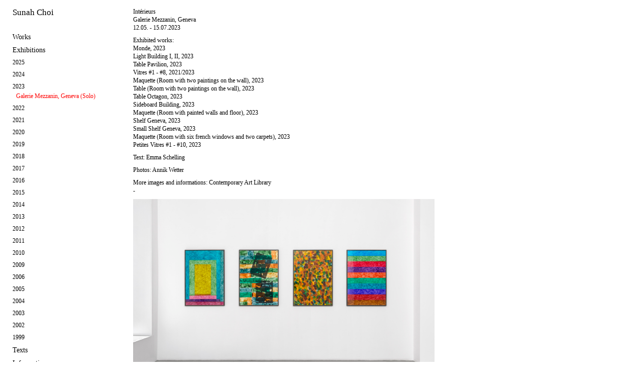

--- FILE ---
content_type: text/html
request_url: http://sunahchoi.net/exhibitions/2023-galerie-mezzanin-solo/
body_size: 38842
content:
<!DOCTYPE html PUBLIC "-//W3C//DTD XHTML 1.0 Transitional//EN"
	"http://www.w3.org/TR/xhtml1/DTD/xhtml1-transitional.dtd">

<html xmlns='http://www.w3.org/1999/xhtml' xml:lang='en' lang='en'>
<head>
<meta http-equiv='Content-Type' content='text/html; charset=utf-8'/>

<title>2023 Galerie Mezzanin, Geneva (Solo) : Sunah Choi</title>

<link rel='stylesheet' href='http://sunahchoi.net/ndxz-studio/site/sample/style.css' type='text/css' />
<!--[if lte IE 6]>
<link rel='stylesheet' href='http://sunahchoi.net/ndxz-studio/site/sample/ie.css' type='text/css' />
<![endif]-->

<style type='text/css'>
#img-container p { margin-bottom: 18px; }
#img-container p span { line-height: 18px; }
</style>


<script type='text/javascript' src='//code.jquery.com/jquery-1.11.3.min.js'></script>
<!--<script type='text/javascript' src='http://sunahchoi.net/ndxz-studio/site/js/cookie.js'></script>-->
<script type='text/javascript' src='http://sunahchoi.net/ndxz-studio/site/js/extensions.js'></script>

<script type='text/javascript'>
path = 'http://sunahchoi.net/files/gimgs/';

$(document).ready(function()
{
  SiteExtensions.generateYearMenus();
  SiteExtensions.setupMenus();
	//setTimeout('move_up()', 1);
});
</script>


</head>

<body class='section-10'>
<div id='menu' class='loading'>
<div class='container'>

<p><a href="http://sunahchoi.com">Sunah Choi</a></p>

<p></p>
<ul>
<li class='section-title'>Works</li>
<li><a href='http://sunahchoi.net/works/2025-sol/' onclick="do_click();">2025 Sol</a></li>
<li><a href='http://sunahchoi.net/works/2025-boudoir-rouge/' onclick="do_click();">2025 Boudoir Rouge</a></li>
<li><a href='http://sunahchoi.net/works/2025-beichtstuhl/' onclick="do_click();">2025 Beichtstuhl</a></li>
<li><a href='http://sunahchoi.net/works/2025-floor-plan-for-mr-m/' onclick="do_click();">2025 Floor Plan for Mr. M.</a></li>
<li><a href='http://sunahchoi.net/works/2025-salon-vert/' onclick="do_click();">2025 Salon Vert</a></li>
<li><a href='http://sunahchoi.net/works/2025-wartezimmer-fur-weisse-bohnen/' onclick="do_click();">2025 Wartezimmer für weiße Bohnen</a></li>
<li><a href='http://sunahchoi.net/works/2025-kathedrale/' onclick="do_click();">2025 Kathedrale</a></li>
<li><a href='http://sunahchoi.net/works/2025-chaekgeori/' onclick="do_click();">2025 Chaekgeori</a></li>
<li><a href='http://sunahchoi.net/works/2025-cafe-achteck/' onclick="do_click();">2025 Café Achteck</a></li>
<li><a href='http://sunahchoi.net/works/2025-kleine-neue-nationalgalerie/' onclick="do_click();">2025 Kleine Neue Nationalgalerie</a></li>
<li><a href='http://sunahchoi.net/works/2025-monde/' onclick="do_click();">2025 Monde</a></li>
<li><a href='http://sunahchoi.net/works/2023-maquette-room-with-painted-walls-and-floor/' onclick="do_click();">2023 Maquette (Room with painted walls and floor)</a></li>
<li><a href='http://sunahchoi.net/works/2023-maquetteroom-with-two-paintings-on-the-wall/' onclick="do_click();">2023 Maquette (Room with two paintings on the wall)</a></li>
<li><a href='http://sunahchoi.net/works/2023-vitres-1--8/' onclick="do_click();">2023 Vitres #1 - #8</a></li>
<li><a href='http://sunahchoi.net/works/2023-table-room-with-two-paintings-on-the-wall/' onclick="do_click();">2023 Table (Room with two paintings on the wall)</a></li>
<li><a href='http://sunahchoi.net/works/2023-monde/' onclick="do_click();">2023 Monde</a></li>
<li><a href='http://sunahchoi.net/works/2023-light-building-i-ii/' onclick="do_click();">2023 Light Building I, II</a></li>
<li><a href='http://sunahchoi.net/works/2023-table-pavillion/' onclick="do_click();">2023 Table Pavilion</a></li>
<li><a href='http://sunahchoi.net/works/2023-table-octagon/' onclick="do_click();">2023 Table Octagon</a></li>
<li><a href='http://sunahchoi.net/works/2023-sideboard-building/' onclick="do_click();">2023 Sideboard Building</a></li>
<li><a href='http://sunahchoi.net/works/2023-shelf-geneva/' onclick="do_click();">2023 Shelf Geneva</a></li>
<li><a href='http://sunahchoi.net/works/2023-small-shelf-geneva/' onclick="do_click();">2023 Small Shelf Geneva</a></li>
<li><a href='http://sunahchoi.net/works/2023-maquette-room-with-six-french-windows-and-two-carpets/' onclick="do_click();">2023 Maquette (Room with six french windows and two carpets)</a></li>
<li><a href='http://sunahchoi.net/works/2023-petites-vitres/' onclick="do_click();">2023 Petites Vitres #1 - #8</a></li>
<li><a href='http://sunahchoi.net/works/2022-ganzer-tag-halber-tag-dreiviertel-tag/' onclick="do_click();">2022 Ganzer Tag, Halber Tag, Dreiviertel Tag</a></li>
<li><a href='http://sunahchoi.net/works/2022-lichter/' onclick="do_click();">2022 Lichter</a></li>
<li><a href='http://sunahchoi.net/works/2022-figur-purpur--koralle--violett--rosa/' onclick="do_click();">2022 Figur (Purpur/Koralle/Violett/Rosa)</a></li>
<li><a href='http://sunahchoi.net/works/2022-figur-purpur/' onclick="do_click();">2022 Figur (Purpur)</a></li>
<li><a href='http://sunahchoi.net/works/2022-figur-koralle/' onclick="do_click();">2022 Figur (Koralle)</a></li>
<li><a href='http://sunahchoi.net/works/2022-figur-violett/' onclick="do_click();">2022 Figur (Violett)</a></li>
<li><a href='http://sunahchoi.net/works/2022-figur-rosa/' onclick="do_click();">2022 Figur (Rosa)</a></li>
<li><a href='http://sunahchoi.net/works/2022-schatten-bild-altrosadunkelgruen/' onclick="do_click();">2022 Schatten Bild (Altrosa/Dunkelgrün)</a></li>
<li><a href='http://sunahchoi.net/works/2022-studiolo-i/' onclick="do_click();">2022 Studiolo I</a></li>
<li><a href='http://sunahchoi.net/works/2022-rosa-l/' onclick="do_click();">2022 Rosa L.</a></li>
<li><a href='http://sunahchoi.net/works/2022-tapeten-teppich/' onclick="do_click();">2022 Tapeten Teppich (Grundriss Collage)</a></li>
<li><a href='http://sunahchoi.net/works/2022-das-kabinett/' onclick="do_click();">2022 Kabinett</a></li>
<li><a href='http://sunahchoi.net/works/2022-behaelter-i-ii/' onclick="do_click();">2022 Behälter I, II</a></li>
<li><a href='http://sunahchoi.net/works/2022-studiolo-ii/' onclick="do_click();">2022 Studiolo II</a></li>
<li><a href='http://sunahchoi.net/works/2021-vitrail/' onclick="do_click();">2021 Vitrail</a></li>
<li><a href='http://sunahchoi.net/works/2021-grosse-fenster/' onclick="do_click();">2021 Große Fenster</a></li>
<li><a href='http://sunahchoi.net/works/2021-schalter-wandel-bank-wandel/' onclick="do_click();">2021 Schalter Wandel / Bank Wandel</a></li>
<li><a href='http://sunahchoi.net/works/2021-wandlandschaft/' onclick="do_click();">2021 Wandlandschaft</a></li>
<li><a href='http://sunahchoi.net/works/2021-vitres/' onclick="do_click();">2021 Vitres I - IV</a></li>
<li><a href='http://sunahchoi.net/works/2021-raumteiler-i-ii/' onclick="do_click();">2021 Raumteiler I, II</a></li>
<li><a href='http://sunahchoi.net/works/2021-glasstaender/' onclick="do_click();">2021 Glasständer</a></li>
<li><a href='http://sunahchoi.net/works/2021-regal-kuenstler/' onclick="do_click();">2021 Regal (Künstler)</a></li>
<li><a href='http://sunahchoi.net/works/2021-regal-bauer/2/' onclick="do_click();">2021 Regal (Bauer)</a></li>
<li><a href='http://sunahchoi.net/works/2021-regal-handwerker/' onclick="do_click();">2021 Regal (Handwerker)</a></li>
<li><a href='http://sunahchoi.net/works/2021-regal-wissenschaftler/' onclick="do_click();">2021 Regal (Wissenschaftler)</a></li>
<li><a href='http://sunahchoi.net/works/2021-garderobe-i--banca/' onclick="do_click();">2021 Garderobe I / Banca</a></li>
<li><a href='http://sunahchoi.net/works/2021-garderobe-ii-iii/' onclick="do_click();">2021 Garderobe II, III</a></li>
<li><a href='http://sunahchoi.net/works/2021-figuren/' onclick="do_click();">2021 Figuren</a></li>
<li><a href='http://sunahchoi.net/works/2021-papieraufhaenger/' onclick="do_click();">2021 Papieraufhänger</a></li>
<li><a href='http://sunahchoi.net/works/2021-siebmaschine/' onclick="do_click();">2021 Siebmaschine</a></li>
<li><a href='http://sunahchoi.net/works/2021-papierkorb/' onclick="do_click();">2021 Papierkorb</a></li>
<li><a href='http://sunahchoi.net/works/2021-blaumann-papiergitterjacke/' onclick="do_click();">2021 Papiergitterjacken</a></li>
<li><a href='http://sunahchoi.net/works/2020-linear-map---africa/' onclick="do_click();">2020 Linear Map - Africa</a></li>
<li><a href='http://sunahchoi.net/works/2020-karo/' onclick="do_click();">2020 Karo</a></li>
<li><a href='http://sunahchoi.net/works/2020-camou/' onclick="do_click();">2020 Camou</a></li>
<li><a href='http://sunahchoi.net/works/2020-counter-bergen/' onclick="do_click();">2020 Counter Bergen</a></li>
<li><a href='http://sunahchoi.net/works/2020-screen-bergen-i-ii/' onclick="do_click();">2020 Screen Bergen</a></li>
<li><a href='http://sunahchoi.net/works/2020-lampe-norge-i-ii/' onclick="do_click();">2020 Lampe Norge I, II</a></li>
<li><a href='http://sunahchoi.net/works/2019-quadaroba-rosso-blu-verde-opale-giallo/' onclick="do_click();">2019 Quadaroba (rosso, blu, verde opale, giallo)</a></li>
<li><a href='http://sunahchoi.net/works/2019-strassen-monochrom/' onclick="do_click();">2019 Straßen Monochrom</a></li>
<li><a href='http://sunahchoi.net/works/2018-fenster/' onclick="do_click();">2018 Fenster</a></li>
<li><a href='http://sunahchoi.net/works/2018-gestell/' onclick="do_click();">2018 Gestell</a></li>
<li><a href='http://sunahchoi.net/works/2018-busan-110000/' onclick="do_click();">2018 Busan 1:10,000</a></li>
<li><a href='http://sunahchoi.net/works/2018-palimpsest-of-narratives/' onclick="do_click();">2018 Palimpsest of Narratives</a></li>
<li><a href='http://sunahchoi.net/works/2018-woven/' onclick="do_click();">2018 Woven</a></li>
<li><a href='http://sunahchoi.net/works/2018-fenster-kaefig/' onclick="do_click();">2018 Fenster (Käfig)</a></li>
<li><a href='http://sunahchoi.net/works/2018-gaya-pottery/' onclick="do_click();">2018 Gaya Pottery</a></li>
<li><a href='http://sunahchoi.net/works/2018-lineaar-map---jakarta-seoul-gimhae/' onclick="do_click();">2018 Linear Map - Jakarta, Seoul, Gimhae</a></li>
<li><a href='http://sunahchoi.net/works/2017-photogram/' onclick="do_click();">2017 Photogram Series</a></li>
<li><a href='http://sunahchoi.net/works/2017-diamond-after-magritte/' onclick="do_click();">2017 Diamond (After Magritte)</a></li>
<li><a href='http://sunahchoi.net/works/2017-timeline/' onclick="do_click();">2017 Timeline</a></li>
<li><a href='http://sunahchoi.net/works/2017-loop-i---iv/' onclick="do_click();">2017 Loop I - IV</a></li>
<li><a href='http://sunahchoi.net/works/2017-seoul-110000/' onclick="do_click();">2017 Seoul 1:10,000</a></li>
<li><a href='http://sunahchoi.net/works/2017-compositions-of-administrative-districts-in-seoul/' onclick="do_click();">2017 Compositions of Administrative Districts in Seoul</a></li>
<li><a href='http://sunahchoi.net/works/2016-blue-print/' onclick="do_click();">2016 Blue Print</a></li>
<li><a href='http://sunahchoi.net/works/2016-wall-painting-15-jongno-22-gil/' onclick="do_click();">2016 Wall Painting (15 Jongno 22-gil)</a></li>
<li><a href='http://sunahchoi.net/works/2016-postcard-work/' onclick="do_click();">2016 Postcard Work</a></li>
<li><a href='http://sunahchoi.net/works/2016-auf-eisen/' onclick="do_click();">2016 Auf Eisen</a></li>
<li><a href='http://sunahchoi.net/works/2016-welten/' onclick="do_click();">2016 Welten</a></li>
<li><a href='http://sunahchoi.net/works/2016-gesteck/' onclick="do_click();">2016 Gesteck</a></li>
<li><a href='http://sunahchoi.net/works/urban-botany-maps/' onclick="do_click();">2015 Urban Botany Maps</a></li>
<li><a href='http://sunahchoi.net/works/fenster-regal/' onclick="do_click();">2015 Fenster (Regal)</a></li>
<li><a href='http://sunahchoi.net/works/bohnen-gleise/' onclick="do_click();">2015 Bohnen Gleise I-IV</a></li>
<li><a href='http://sunahchoi.net/works/wechselrahmen/' onclick="do_click();">2015 Wechselrahmen</a></li>
<li><a href='http://sunahchoi.net/works/bank/' onclick="do_click();">2015 Bank</a></li>
<li><a href='http://sunahchoi.net/works/landscahft-haus/' onclick="do_click();">2015 Landschaft Haus</a></li>
<li><a href='http://sunahchoi.net/works/belichtet/' onclick="do_click();">2015 Belichtet</a></li>
<li><a href='http://sunahchoi.net/works/projektion/' onclick="do_click();">2015 Projektion</a></li>
<li><a href='http://sunahchoi.net/works/syenit-trachyt/' onclick="do_click();">2014 Syenit Trachyt</a></li>
<li><a href='http://sunahchoi.net/works/porphyr-phonolith/' onclick="do_click();">2014 Porphyr Phonolith</a></li>
<li><a href='http://sunahchoi.net/works/guesse/' onclick="do_click();">2014 Güsse</a></li>
<li><a href='http://sunahchoi.net/works/von-allein-i---iv/' onclick="do_click();">2014 von allein I-IV</a></li>
<li><a href='http://sunahchoi.net/works/gitterwerk/' onclick="do_click();">2014 Gitterwerk</a></li>
<li><a href='http://sunahchoi.net/works/behaelter/' onclick="do_click();">2014 Behälter</a></li>
<li><a href='http://sunahchoi.net/works/rigid-fragility/' onclick="do_click();">2014 Rigid Fragility</a></li>
<li><a href='http://sunahchoi.net/works/skulptur/' onclick="do_click();">2014 Skulptur</a></li>
<li><a href='http://sunahchoi.net/works/provisorisch-stabil/' onclick="do_click();">2014 provisorisch stabil</a></li>
<li><a href='http://sunahchoi.net/works/2014-geschichtet/' onclick="do_click();">2014 Geschichtet</a></li>
<li><a href='http://sunahchoi.net/works/amphibolit-phylit/' onclick="do_click();">2014 Amphibolit Phylit</a></li>
<li><a href='http://sunahchoi.net/works/gabbro-quarzit/' onclick="do_click();">2014 Gabbro Quarzit</a></li>
<li><a href='http://sunahchoi.net/works/porphyr-granulit/' onclick="do_click();">2014 Porphyr Granulit</a></li>
<li><a href='http://sunahchoi.net/works/framework/' onclick="do_click();">2014 Framework</a></li>
<li><a href='http://sunahchoi.net/works/2013-automat/' onclick="do_click();">2013 Automat</a></li>
<li><a href='http://sunahchoi.net/works/2013-composition-t-v/' onclick="do_click();">2013 Composition T, V</a></li>
<li><a href='http://sunahchoi.net/works/stein-tisch/' onclick="do_click();">2013 Stein-Tisch</a></li>
<li><a href='http://sunahchoi.net/works/2013-monolith/' onclick="do_click();">2013 Monolith</a></li>
<li><a href='http://sunahchoi.net/works/gemessen/' onclick="do_click();">2013 Gemessen</a></li>
<li><a href='http://sunahchoi.net/works/sunah-choi-metrisch/' onclick="do_click();">2013 Sunah Choi, metrisch</a></li>
<li><a href='http://sunahchoi.net/works/three-translations/' onclick="do_click();">2013 Three Translations</a></li>
<li><a href='http://sunahchoi.net/works/wiener-blau/' onclick="do_click();">2013 Wiener Blau</a></li>
<li><a href='http://sunahchoi.net/works/nach-mass/' onclick="do_click();">2012 Nach Maß</a></li>
<li><a href='http://sunahchoi.net/works/t/' onclick="do_click();">2012 T</a></li>
<li><a href='http://sunahchoi.net/works/ocean-skirt/' onclick="do_click();">2012 Ocean Skirt</a></li>
<li><a href='http://sunahchoi.net/works/out-there/' onclick="do_click();">2012 Out There</a></li>
<li><a href='http://sunahchoi.net/works/composition-w/' onclick="do_click();">2012 Composition W</a></li>
<li><a href='http://sunahchoi.net/works/mit-sonne/' onclick="do_click();">2012 Mit Sonne</a></li>
<li><a href='http://sunahchoi.net/works/2012-von-hand/' onclick="do_click();">2012 Von Hand</a></li>
<li><a href='http://sunahchoi.net/works/untitledvalle-daosta/' onclick="do_click();">2011 Untitled (Valle d´Aosta) I-IV</a></li>
<li><a href='http://sunahchoi.net/works/untitled-valle-daosta/' onclick="do_click();">2011 Aosta</a></li>
<li><a href='http://sunahchoi.net/works/zuege/' onclick="do_click();">2011 Züge</a></li>
<li><a href='http://sunahchoi.net/works/2011-composition-t-iii/' onclick="do_click();">2011 Composition T, III</a></li>
<li><a href='http://sunahchoi.net/works/wall-piece/' onclick="do_click();">2011 Wall Piece</a></li>
<li><a href='http://sunahchoi.net/works/abdruecke/' onclick="do_click();">2011 Abdrücke</a></li>
<li><a href='http://sunahchoi.net/works/untitledcoins-i-ii/' onclick="do_click();">2011 Untitled (Coins) I, II</a></li>
<li><a href='http://sunahchoi.net/works/2336/' onclick="do_click();">2011 2/3/3/6</a></li>
<li><a href='http://sunahchoi.net/works/composition-t-ii/' onclick="do_click();">2011 Composition T, II</a></li>
<li><a href='http://sunahchoi.net/works/index/' onclick="do_click();">2010 Index I, II</a></li>
<li><a href='http://sunahchoi.net/works/2010-between-times/' onclick="do_click();">2010 Between Times</a></li>
<li><a href='http://sunahchoi.net/works/8010/' onclick="do_click();">2010 80.10</a></li>
<li><a href='http://sunahchoi.net/works/folding-paper-work/' onclick="do_click();">2010 Folding Paper Work</a></li>
<li><a href='http://sunahchoi.net/works/towers/' onclick="do_click();">2010 Towers</a></li>
<li><a href='http://sunahchoi.net/works/composition-t/' onclick="do_click();">2010 Composition T, I</a></li>
<li><a href='http://sunahchoi.net/works/lichtbahnen-zeit-und-blende/' onclick="do_click();">2009 Lichtbahnen (Zeit und Blende)</a></li>
<li><a href='http://sunahchoi.net/works/807--808--809/' onclick="do_click();">2009 80.7 / 80.8 / 80.9</a></li>
<li><a href='http://sunahchoi.net/works/a-circle-within-six-circles/' onclick="do_click();">2009 A Circle within Six Circles</a></li>
<li><a href='http://sunahchoi.net/works/2009-briefly/2/' onclick="do_click();">2009 Briefly</a></li>
<li><a href='http://sunahchoi.net/works/2009-background-objects/' onclick="do_click();">2009 Background Objects</a></li>
<li><a href='http://sunahchoi.net/works/composition-m/' onclick="do_click();">2009 Composition Instant</a></li>
<li><a href='http://sunahchoi.net/works/806/' onclick="do_click();">2009 80.6 (Shadows)</a></li>
<li><a href='http://sunahchoi.net/works/802/' onclick="do_click();">2009 80.2 (Flags)</a></li>
<li><a href='http://sunahchoi.net/works/melitta/' onclick="do_click();">2009 Melitta</a></li>
<li><a href='http://sunahchoi.net/works/2008-gold-silver/' onclick="do_click();">2008 Gold Silver</a></li>
<li><a href='http://sunahchoi.net/works/801/' onclick="do_click();">2008 80.1</a></li>
<li><a href='http://sunahchoi.net/works/2008-vier/' onclick="do_click();">2008 Vier</a></li>
<li><a href='http://sunahchoi.net/works/dawns-dew/' onclick="do_click();">2006 Dawns Dew</a></li>
<li><a href='http://sunahchoi.net/works/mirrored-mirror/' onclick="do_click();">2006 Mirrored Mirror</a></li>
<li><a href='http://sunahchoi.net/works/img/' onclick="do_click();">2005 img#</a></li>
<li><a href='http://sunahchoi.net/works/2005-licht-raum-modulator-2/' onclick="do_click();">2005 Licht-Raum-Modulator #2</a></li>
<li><a href='http://sunahchoi.net/works/abnehmender-mond/' onclick="do_click();">2005 Abnehmender Mond</a></li>
<li><a href='http://sunahchoi.net/works/tokonoma/' onclick="do_click();">2005 Tokonoma</a></li>
<li><a href='http://sunahchoi.net/works/ymoholymoh64/' onclick="do_click();">2005 YMOHOLYMOH#64</a></li>
<li><a href='http://sunahchoi.net/works/ymoholymoh/' onclick="do_click();">2005 YMOHOLYMOH#</a></li>
<li><a href='http://sunahchoi.net/works/licht-in-rot/' onclick="do_click();">2005 Licht in Rot</a></li>
<li><a href='http://sunahchoi.net/works/lichtspiel-shokki/' onclick="do_click();">2005 Lichtspiel Shokki</a></li>
<li><a href='http://sunahchoi.net/works/2005-licht-raum-modulator/' onclick="do_click();">2005 Licht-Raum-Modulator</a></li>
<li><a href='http://sunahchoi.net/works/japan-im-kopf/' onclick="do_click();">2004 Japan im Kopf</a></li>
<li><a href='http://sunahchoi.net/works/landscape-a/' onclick="do_click();">2004 Double M Landscapes</a></li>
<li><a href='http://sunahchoi.net/works/eating-fruits/' onclick="do_click();">2004 Eating Fruits</a></li>
<li><a href='http://sunahchoi.net/works/views/' onclick="do_click();">2004 Views</a></li>
<li><a href='http://sunahchoi.net/works/illuminated/' onclick="do_click();">2002 Illuminated</a></li>
<li><a href='http://sunahchoi.net/works/taichi-city/' onclick="do_click();">2002 Taichi City</a></li>
<li><a href='http://sunahchoi.net/works/flowersandleaves/' onclick="do_click();">1999 flowersandleaves</a></li>
</ul>

<ul>
<li class='section-title'>Exhibitions</li>
<li><a href='http://sunahchoi.net/exhibitions/2025-museum-of-contemporary-art-skopje/' onclick="do_click();">2025 Museum of Contemporary Art, Skopje</a></li>
<li><a href='http://sunahchoi.net/exhibitions/2025-kif-edition-block-berlin-solo/' onclick="do_click();">2025 KIF, Edition Block, Berlin (Solo)</a></li>
<li><a href='http://sunahchoi.net/exhibitions/2025-grotto-part-2-berlin-solo/' onclick="do_click();">2025 GROTTO, Part 2, Berlin (Solo)</a></li>
<li><a href='http://sunahchoi.net/exhibitions/2025-grotto-berlin-solo/' onclick="do_click();">2025 GROTTO, Part 1, Berlin (Solo)</a></li>
<li><a href='http://sunahchoi.net/exhibitions/2025-schloss-biesdorf-berlin/' onclick="do_click();">2025 Schloss Biesdorf, Berlin</a></li>
<li><a href='http://sunahchoi.net/exhibitions/2025-nbk/' onclick="do_click();">2025 n.b.k. - Neuer Berliner Kunstverein, Berlin</a></li>
<li><a href='http://sunahchoi.net/exhibitions/2024-museum-schloss-moyland-bedburg-hau/' onclick="do_click();">2024 Museum Schloss Moyland, Bedburg-Hau</a></li>
<li><a href='http://sunahchoi.net/exhibitions/2024-endlich-skulptur/' onclick="do_click();">2024 Galerie Mezzanin, Geneva</a></li>
<li><a href='http://sunahchoi.net/exhibitions/2024-wirwir/' onclick="do_click();">2024 WIRWIR, Berlin</a></li>
<li class='active'><a href='http://sunahchoi.net/exhibitions/2023-galerie-mezzanin-solo/' onclick="do_click();">2023 Galerie Mezzanin, Geneva (Solo)</a></li>
<li><a href='http://sunahchoi.net/exhibitions/2022-galerie-johann-widauer-innsbruck-solo/' onclick="do_click();">2022 Galerie Johann Widauer, Innsbruck (Solo)</a></li>
<li><a href='http://sunahchoi.net/exhibitions/2022-rl16-berlin-solo/' onclick="do_click();">2022 RL16, Berlin (Solo)</a></li>
<li><a href='http://sunahchoi.net/exhibitions/2021-lobe-block/' onclick="do_click();">2021 Lobe Block, Berlin</a></li>
<li><a href='http://sunahchoi.net/exhibitions/2021-kunstverein-reutlingen-reutlingen-solo/' onclick="do_click();">2021 Kunstverein Reutlingen, Reutlingen (Solo)</a></li>
<li><a href='http://sunahchoi.net/exhibitions/2021-vitres-solo/' onclick="do_click();">2021 Vitrine Rathaus Tiergarten, Berlin (Solo)</a></li>
<li><a href='http://sunahchoi.net/exhibitions/2020-edition-block-berlin-solo/' onclick="do_click();">2020 Edition Block, Berlin (Solo)</a></li>
<li><a href='http://sunahchoi.net/exhibitions/2020-kunsthall-314-bergen-solo/' onclick="do_click();">2020 Kunsthall 3.14, Bergen (Solo)</a></li>
<li><a href='http://sunahchoi.net/exhibitions/2019-galerie-johann-widauer-innsbruck/' onclick="do_click();">2019 Galerie Johann Widauer, Innsbruck</a></li>
<li><a href='http://sunahchoi.net/exhibitions/2019-after-the-butcher-berlin/' onclick="do_click();">2019 after the butcher, Berlin</a></li>
<li><a href='http://sunahchoi.net/exhibitions/2018-museum-nikolaikirche-berlin-solo/' onclick="do_click();">2018 Museum Nikolaikirche, Berlin (Solo)</a></li>
<li><a href='http://sunahchoi.net/exhibitions/2018-museum-of-contemporary-art-busan/' onclick="do_click();">2018 Museum of Contemporary Art, Busan</a></li>
<li><a href='http://sunahchoi.net/exhibitions/2018-national-gallery-of-indonesia-jakarta/' onclick="do_click();">2018 National Gallery of Indonesia, Jakarta</a></li>
<li><a href='http://sunahchoi.net/exhibitions/2018-oldenburegr-kunstverein/' onclick="do_click();">2018 Oldenburegr Kunstverein</a></li>
<li><a href='http://sunahchoi.net/exhibitions/2018-kunsthalle-lingen/' onclick="do_click();">2018 Kunsthalle Lingen</a></li>
<li><a href='http://sunahchoi.net/exhibitions/2018-gasc-gimhae/' onclick="do_click();">2018 GASC, Gimhae</a></li>
<li><a href='http://sunahchoi.net/exhibitions/2017-galerie-mezzanin-geneva-solo/' onclick="do_click();">2017 Galerie Mezzanin, Geneva (Solo)</a></li>
<li><a href='http://sunahchoi.net/exhibitions/2017-busan-museum-of-art/' onclick="do_click();">2017 Busan Museum of Art</a></li>
<li><a href='http://sunahchoi.net/exhibitions/2017-a-tale-of-two-cities-narrative-archive-of-memories/' onclick="do_click();">2017 Arko Art Center, Seoul</a></li>
<li><a href='http://sunahchoi.net/exhibitions/2016-seven-and-a-half-seoul-solo/' onclick="do_click();">2016 7 1/2, Seoul (Solo)</a></li>
<li><a href='http://sunahchoi.net/exhibitions/2016-staeditische-galerie-nordhorn/' onclick="do_click();">2016 Städitische Galerie Nordhorn</a></li>
<li><a href='http://sunahchoi.net/exhibitions/2016-u4-berlin/' onclick="do_click();">2016 U4, Berlin (Solo)</a></li>
<li><a href='http://sunahchoi.net/exhibitions/2016-non-berlin-berlin-solo/' onclick="do_click();">2016 NON Berlin, Berlin (Solo)</a></li>
<li><a href='http://sunahchoi.net/exhibitions/2016-blumenladen-berlin/' onclick="do_click();">2016 Blumenladen, Berlin</a></li>
<li><a href='http://sunahchoi.net/exhibitions/2016-the-unfaithful-replica/' onclick="do_click();">2016 CA2M, Madrid</a></li>
<li><a href='http://sunahchoi.net/exhibitions/2015-galerie-johann-widauer-innsbruck-solo/' onclick="do_click();">2015 Galerie Johann Widauer, Innsbruck (Solo)</a></li>
<li><a href='http://sunahchoi.net/exhibitions/2015-cab-contemporary-art-brussels/' onclick="do_click();">2015 CAB Contemporary Art, Brussels</a></li>
<li><a href='http://sunahchoi.net/exhibitions/2015-korea-kulturhaus-wien/' onclick="do_click();">2015 Korea Kulturhaus, Vienna</a></li>
<li><a href='http://sunahchoi.net/exhibitions/2015-simon-preston-gallery-new-york/' onclick="do_click();">2015 Simon Preston Gallery, NY</a></li>
<li><a href='http://sunahchoi.net/exhibitions/2015-humboldt-lab-dahlem-berlin/' onclick="do_click();">2015 Humboldt Lab Dahlem, Berlin</a></li>
<li><a href='http://sunahchoi.net/exhibitions/2014-part-2-galerie-mezzanin-vienna-solo/' onclick="do_click();">2014 Part 2, Galerie Mezzanin, Vienna (Solo)</a></li>
<li><a href='http://sunahchoi.net/exhibitions/2014-part-1-galerie-mezzanin-vienna-solo/' onclick="do_click();">2014 Part 1, Galerie Mezzanin, Vienna (Solo)</a></li>
<li><a href='http://sunahchoi.net/exhibitions/2014-galerie-cinzia-friedlaender-berlin-solo/' onclick="do_click();">2014 Galerie Cinzia Friedlaender, Berlin (Solo)</a></li>
<li><a href='http://sunahchoi.net/exhibitions/2013-istituto-svizzero-roma-rome/' onclick="do_click();">2013 Istituto Svizzero Roma, Rome</a></li>
<li><a href='http://sunahchoi.net/exhibitions/2013-galerie-mezzanin-vienna/' onclick="do_click();">2013 Galerie Mezzanin, Vienna</a></li>
<li><a href='http://sunahchoi.net/exhibitions/2013-nassauischer-kunstverein-wiesbaden/' onclick="do_click();">2013 Nassauischer Kunstverein Wiesbaden</a></li>
<li><a href='http://sunahchoi.net/exhibitions/2013-tanas-berlin/' onclick="do_click();">2013 n.b.k. / Tanas, Berlin</a></li>
<li><a href='http://sunahchoi.net/exhibitions/2013-theater-hebbel-am-ufer-hau1-berlin/' onclick="do_click();">2013 Theater Hebbel am Ufer (HAU1), Berlin</a></li>
<li><a href='http://sunahchoi.net/exhibitions/2013-mmk-im-palmengarten-frankfurt/' onclick="do_click();">2013 MMK im Palmengarten, Frankfurt</a></li>
<li><a href='http://sunahchoi.net/exhibitions/2013-kunstverein-friedrichshafen/' onclick="do_click();">2013 Kunstverein Friedrichshafen</a></li>
<li><a href='http://sunahchoi.net/exhibitions/2013-t293-rome/' onclick="do_click();">2013 T293, Rome</a></li>
<li><a href='http://sunahchoi.net/exhibitions/2013-the-artists-institute-ny/' onclick="do_click();">2013 The Artist´s Institute, NY</a></li>
<li><a href='http://sunahchoi.net/exhibitions/2013-tanas-berlin/2/' onclick="do_click();">2013 Tanas, Berlin</a></li>
<li><a href='http://sunahchoi.net/exhibitions/2013-project-arts-centre-dublin/' onclick="do_click();">2013 Project Arts Centre, Dublin</a></li>
<li><a href='http://sunahchoi.net/exhibitions/2013-ngbk-berlin/' onclick="do_click();">2013 NGBK, Berlin</a></li>
<li><a href='http://sunahchoi.net/exhibitions/2012-busan-biennale-korea/' onclick="do_click();">2012 Busan Biennale, Korea</a></li>
<li><a href='http://sunahchoi.net/exhibitions/composition-w/' onclick="do_click();">2012 KunstDoc, Leipzig</a></li>
<li><a href='http://sunahchoi.net/exhibitions/2012-humboldt-universitaet-berlin/' onclick="do_click();">2012 Humboldt-Universität, Berlin</a></li>
<li><a href='http://sunahchoi.net/exhibitions/2012-weltkulturen-museum-frankfurt/' onclick="do_click();">2012 Weltkulturen Museum, Frankfurt</a></li>
<li><a href='http://sunahchoi.net/exhibitions/2011-galerie-mezzanin-vienna/' onclick="do_click();">2011 Galerie Mezzanin, Vienna</a></li>
<li><a href='http://sunahchoi.net/exhibitions/2011-galerie-cinzia-friedlaender-berlin-solo/' onclick="do_click();">2011 Galerie Cinzia Friedlaender, Berlin (Solo)</a></li>
<li><a href='http://sunahchoi.net/exhibitions/2011-based-in-berlin-kw-berlin/' onclick="do_click();">2011 Based in Berlin, KW, Berlin</a></li>
<li><a href='http://sunahchoi.net/exhibitions/2011-fondazione-sandretto-re-rebaudengo-turin/' onclick="do_click();">2011 Fondazione Sandretto Re Rebaudengo, Turin</a></li>
<li><a href='http://sunahchoi.net/exhibitions/2011-kumho-museum-of-art-seoul/' onclick="do_click();">2011 Kumho Museum of Art, Seoul</a></li>
<li><a href='http://sunahchoi.net/exhibitions/2010-splace-berlin/' onclick="do_click();">2010 Splace, Berlin</a></li>
<li><a href='http://sunahchoi.net/exhibitions/8010/' onclick="do_click();">2010 abc, Berlin (Solo)</a></li>
<li><a href='http://sunahchoi.net/exhibitions/2010-museo-marino-marini-florence/' onclick="do_click();">2010 Museo Marino Marini, Florence</a></li>
<li><a href='http://sunahchoi.net/exhibitions/2010-art-sonje-center-seoul/' onclick="do_click();">2010 Art Sonje Center, Seoul</a></li>
<li><a href='http://sunahchoi.net/exhibitions/2010-sils-rotterdam/' onclick="do_click();">2010 Sils, Rotterdam</a></li>
<li><a href='http://sunahchoi.net/exhibitions/2009-seoul-arts-center-seoul-korea/' onclick="do_click();">2009 Seoul Arts Center, Seoul, Korea</a></li>
<li><a href='http://sunahchoi.net/exhibitions/807--808--809-new/' onclick="do_click();">2009 Galerie Cinzia Friedlaender, Berlin (Solo)</a></li>
<li><a href='http://sunahchoi.net/exhibitions/2006-alternative-space-loop-seoul-solo/' onclick="do_click();">2006 Alternative Space Loop, Seoul (Solo)</a></li>
<li><a href='http://sunahchoi.net/exhibitions/2005-frankfurter-kunstverein/' onclick="do_click();">2005 Frankfurter Kunstverein</a></li>
<li><a href='http://sunahchoi.net/exhibitions/2005-bielefelder-kunstverein-2005-solo/' onclick="do_click();">2005 Bielefelder Kunstverein (Solo)</a></li>
<li><a href='http://sunahchoi.net/exhibitions/2005-galerie-michael-neff-frankfurt-2005-solo/' onclick="do_click();">2005 Galerie Michael Neff, Frankfurt (Solo)</a></li>
<li><a href='http://sunahchoi.net/exhibitions/2004-1822-forum-frankfurt-2004-solo/' onclick="do_click();">2004 1822-Forum, Frankfurt (Solo)</a></li>
<li><a href='http://sunahchoi.net/exhibitions/2003-hess-ministerium-wiesbaden/' onclick="do_click();">2003 Hess. Ministerium, Wiesbaden</a></li>
<li><a href='http://sunahchoi.net/exhibitions/2002-dontmiss-solo/' onclick="do_click();">2002 dontmiss, Frankfurt (Solo)</a></li>
<li><a href='http://sunahchoi.net/exhibitions/1999-rraum-frankfurt-solo/' onclick="do_click();">1999 rraum, Frankfurt (Solo)</a></li>
</ul>

<ul>
<li class='section-title'>Texts</li>
<li><a href='http://sunahchoi.net/texts/alex-taek-gwang-lee-/' onclick="do_click();">Alex Taek-Gwang Lee </a></li>
<li><a href='http://sunahchoi.net/texts/jennifer-higgie/' onclick="do_click();">Jennifer Higgie</a></li>
<li><a href='http://sunahchoi.net/texts/2023-emma-schelling/' onclick="do_click();">Emma Schelling</a></li>
<li><a href='http://sunahchoi.net/texts/2022-gaby-gappmayr/' onclick="do_click();">Gaby Gappmayr</a></li>
<li><a href='http://sunahchoi.net/texts/2022-jan-verwoert/' onclick="do_click();">Jan Verwoert II</a></li>
<li><a href='http://sunahchoi.net/texts/gespraech-sunah-choi-/' onclick="do_click();">Gespräch: Buchmaier, Choi</a></li>
<li><a href='http://sunahchoi.net/texts/barbara-buchmaier/' onclick="do_click();">Barbara Buchmaier</a></li>
<li><a href='http://sunahchoi.net/texts/imke-kannegiesser/' onclick="do_click();">Imke Kannegießer</a></li>
<li><a href='http://sunahchoi.net/texts/armin-knauer/' onclick="do_click();">Armin Knauer</a></li>
<li><a href='http://sunahchoi.net/texts/2021-andreas-prinzing/' onclick="do_click();">Andreas Prinzing</a></li>
<li><a href='http://sunahchoi.net/texts/malin-barth/' onclick="do_click();">Malin Barth</a></li>
<li><a href='http://sunahchoi.net/texts/cecilie-andersson/' onclick="do_click();">Cecilie Andersson</a></li>
<li><a href='http://sunahchoi.net/texts/eva-scharrer/' onclick="do_click();">Eva Scharrer</a></li>
<li><a href='http://sunahchoi.net/texts/kito-nedo/' onclick="do_click();">Kito Nedo</a></li>
<li><a href='http://sunahchoi.net/texts/clemens-kruemmel/' onclick="do_click();">Clemens Krümmel</a></li>
<li><a href='http://sunahchoi.net/texts/conversation-bayrle-choi-weisbeck/' onclick="do_click();">Conversation: Bayrle, Choi, Weisbeck</a></li>
<li><a href='http://sunahchoi.net/texts/sabeth-buchmann/' onclick="do_click();">Sabeth Buchmann</a></li>
<li><a href='http://sunahchoi.net/texts/andreas-schlaegel-iv/' onclick="do_click();">Andreas Schlaegel IV</a></li>
<li><a href='http://sunahchoi.net/texts/hili-perlson-iv/' onclick="do_click();">Hili Perlson IV</a></li>
<li><a href='http://sunahchoi.net/texts/catalogue-sonne-auf-papier/' onclick="do_click();">Catalogue "Sonne auf Papier"</a></li>
<li><a href='http://sunahchoi.net/texts/andreas-schlaegel-iii/' onclick="do_click();">Andreas Schlaegel III</a></li>
<li><a href='http://sunahchoi.net/texts/andreas-schlaegel-ii/' onclick="do_click();">Andreas Schlaegel II</a></li>
<li><a href='http://sunahchoi.net/texts/hili-perlson-iii/' onclick="do_click();">Hili Perlson III</a></li>
<li><a href='http://sunahchoi.net/texts/miriam-bettin--marenka-krasomil/' onclick="do_click();">Miriam Bettin / Marenka Krasomil</a></li>
<li><a href='http://sunahchoi.net/texts/thomas-bayrle-ii/' onclick="do_click();">Thomas Bayrle II</a></li>
<li><a href='http://sunahchoi.net/texts/joerg-heiser/' onclick="do_click();">Jörg Heiser</a></li>
<li><a href='http://sunahchoi.net/texts/andreas-schlaegel/' onclick="do_click();">Andreas Schlaegel I</a></li>
<li><a href='http://sunahchoi.net/texts/nina-koeller/' onclick="do_click();">Nina Köller</a></li>
<li><a href='http://sunahchoi.net/texts/hili-perlson-ii/' onclick="do_click();">Hili Perlson II</a></li>
<li><a href='http://sunahchoi.net/texts/catunespressione-geografica/' onclick="do_click();">Catalogue "Un´Espressione Geografica"</a></li>
<li><a href='http://sunahchoi.net/texts/hili-perlson/' onclick="do_click();">Hili Perlson I</a></li>
<li><a href='http://sunahchoi.net/texts/stefano-collicelli-cagol/' onclick="do_click();">Stefano Collicelli Cagol</a></li>
<li><a href='http://sunahchoi.net/texts/thomas-bayrle/' onclick="do_click();">Thomas Bayrle I</a></li>
<li><a href='http://sunahchoi.net/texts/interview-in-korean-i/' onclick="do_click();">Interview in Korean I</a></li>
<li><a href='http://sunahchoi.net/texts/jan-verwoert/' onclick="do_click();">Jan Verwoert I</a></li>
<li><a href='http://sunahchoi.net/texts/vanessa-joan-mueller-iii/' onclick="do_click();">Vanessa Joan Müller III</a></li>
<li><a href='http://sunahchoi.net/texts/vanessa-joan-mueller-ii/' onclick="do_click();">Vanessa Joan Müller II</a></li>
<li><a href='http://sunahchoi.net/texts/vanessa-joan-mueller-i/' onclick="do_click();">Vanessa Joan Müller I</a></li>
</ul>

<ul>
<li class='section-title'>Information</li>
<li><a href='http://sunahchoi.net/cv/' onclick="do_click();">CV</a></li>
<li><a href='http://sunahchoi.net/articles/' onclick="do_click();">Articles</a></li>
<li><a href='http://sunahchoi.net/contact/' onclick="do_click();">Contact</a></li>
</ul>




</div>	
</div>	

<div id='content'>
<div class='container'>

<!-- text and image -->
<p>Intérieurs<br />
Galerie Mezzanin, Geneva<br />
12.05. - 15.07.2023</p>

<p>Exhibited works:<br />
<a href="http://www.sunahchoi.com/works/2023-monde/">Monde, 2023</a><br />
<a href="http://www.sunahchoi.com/works/2023-light-building-i-ii/">Light Building I, II, 2023</a><br />
<a href="http://www.sunahchoi.com/works/2023-table-pavillion/">Table Pavilion, 2023</a><br />
<a href="http://www.sunahchoi.com/works/2023-vitres-1--8/">Vitres #1 - #8, 2021/2023</a><br />
<a href="http://www.sunahchoi.com/works/2023-maquetteroom-with-two-paintings-on-the-wall/">Maquette (Room with two paintings on the wall), 2023</a><br />
<a href="http://www.sunahchoi.com/works/2023-table-room-with-two-paintings-on-the-wall/">Table (Room with two paintings on the wall), 2023</a><br />
<a href="http://www.sunahchoi.com/works/2023-table-octagon/">Table Octagon, 2023</a><br />
<a href="http://www.sunahchoi.com/works/2023-sideboard-building/">Sideboard Building, 2023</a><br />
<a href="http://www.sunahchoi.com/works/2023-maquette-room-with-painted-walls-and-floor/">Maquette (Room with painted walls and floor), 2023</a><br />
<a href="http://www.sunahchoi.com/works/2023-shelf-geneva/">Shelf Geneva, 2023</a><br />
<a href="http://www.sunahchoi.com/works/2023-small-shelf-geneva/">Small Shelf Geneva, 2023</a><br />
<a href="http://www.sunahchoi.com/works/2023-maquette-room-with-six-french-windows-and-two-carpets/">Maquette (Room with six french windows and two carpets), 2023</a><br />
<a href="http://www.sunahchoi.com/works/2023-petites-vitres/">Petites Vitres #1 - #10, 2023</a></p>

<p><a href="http://www.sunahchoi.com/texts/2023-emma-schelling/">Text: Emma Schelling</a></p>

<p>Photos: Annik Wetter</p>

<p><a href="https://www.contemporaryartlibrary.org/project/sunah-choi-at-galerie-mezzanin-geneva-28410">More images and informations: Contemporary Art Library</a><br />
-</p>

<p></p>
<div class='cl'><!-- --></div>
<div id='img-container'>

<p><img src='http://sunahchoi.net/files/gimgs/341_scinstallationview3.jpg' alt='' /><br />
<span> &nbsp;</span>
</p>

<p><img src='http://sunahchoi.net/files/gimgs/341_scinstallationview4.jpg' alt='' /><br />
<span> &nbsp;</span>
</p>

<p><img src='http://sunahchoi.net/files/gimgs/341_scinstallationview5.jpg' alt='' /><br />
<span> &nbsp;</span>
</p>

<p><img src='http://sunahchoi.net/files/gimgs/341_scinstallationview6.jpg' alt='' /><br />
<span> &nbsp;</span>
</p>

<p><img src='http://sunahchoi.net/files/gimgs/341_interieursinstallation8_v2.jpg' alt='' /><br />
<span> &nbsp;</span>
</p>

<p><img src='http://sunahchoi.net/files/gimgs/341_scinstallationview1.jpg' alt='' /><br />
<span> &nbsp;</span>
</p>

<p><img src='http://sunahchoi.net/files/gimgs/341_scinstallationview2.jpg' alt='' /><br />
<span> &nbsp;</span>
</p>
</div>

<!-- end text and image -->

</div>
</div>

</body>
</html>
